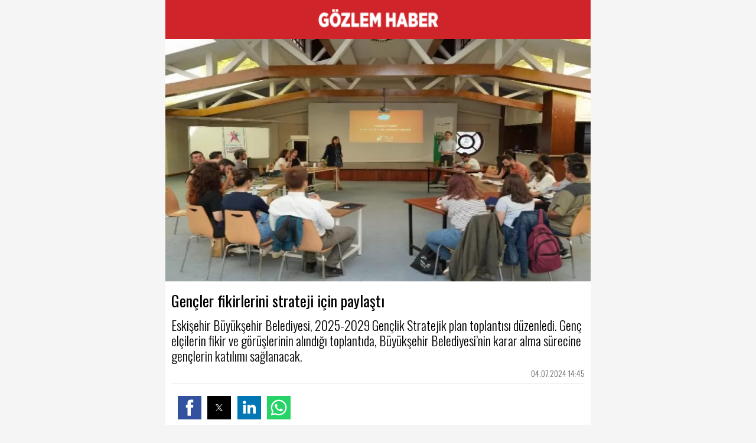

--- FILE ---
content_type: text/html; charset=UTF-8
request_url: https://www.gozlemhaber.com/amp/haber/gencler-fikirlerini-strateji-icin-paylasti-haberi-46829
body_size: 5414
content:
<!doctype html>
<html amp>

<head>
    <meta charset="utf-8">
    <meta http-equiv="X-UA-Compatible" content="IE=edge">
    <meta name="viewport" content="width=device-width, initial-scale=1">
    <meta name="robots" content="max-image-preview:large">
    <title>Gençler fikirlerini strateji için paylaştı</title>
    <link rel="canonical" href="https://www.gozlemhaber.com/haber/gencler-fikirlerini-strateji-icin-paylasti-haberi-46829">
    <link rel="shortcut icon" href="/dosyalar/logo/favicon.png">
    <script async src="https://cdn.ampproject.org/v0.js"></script>
    <script async custom-element="amp-social-share" src="https://cdn.ampproject.org/v0/amp-social-share-0.1.js"></script>
    <link href="https://fonts.googleapis.com/css?family=Oswald:300,400,700&subset=latin,latin-ext" rel="stylesheet">
    <style amp-custom>
        html {
            -webkit-text-size-adjust: 100%;
            -ms-text-size-adjust: 100%;
        }

        * {
            -webkit-box-sizing: border-box;
            -moz-box-sizing: border-box;
            box-sizing: border-box;
        }

        *:before,
        *:after {
            -webkit-box-sizing: border-box;
            -moz-box-sizing: border-box;
            box-sizing: border-box;
        }

        html,
        body,
        div,
        span,
        applet,
        object,
        iframe,
        h1,
        h2,
        h3,
        h4,
        h5,
        h6,
        p,
        blockquote,
        pre,
        a,
        abbr,
        acronym,
        address,
        big,
        cite,
        code,
        del,
        dfn,
        em,
        img,
        ins,
        kbd,
        q,
        s,
        samp,
        small,
        strike,
        strong,
        sub,
        sup,
        tt,
        var,
        b,
        u,
        i,
        center,
        dl,
        dt,
        dd,
        ol,
        ul,
        li,
        fieldset,
        form,
        label,
        legend,
        table,
        caption,
        tbody,
        tfoot,
        thead,
        tr,
        th,
        td,
        article,
        aside,
        canvas,
        details,
        embed,
        figure,
        figcaption,
        footer,
        header,
        hgroup,
        menu,
        nav,
        output,
        ruby,
        section,
        summary,
        time,
        mark,
        audio,
        video {
            margin: 0;
            padding: 0;
            border: 0;
            font-size: 100%;
            outline: 0;
            font: inherit;
            vertical-align: baseline;
        }

        /* HTML5 display-role reset for older browsers */
        article,
        aside,
        details,
        figcaption,
        figure,
        footer,
        header,
        menu,
        nav,
        section {
            display: block;
        }

        body {
            line-height: 1;
            font-size: 100%;
            font-family: 'Roboto Condensed', sans-serif;
        }

        ol,
        ul {
            list-style: none;
        }

        blockquote,
        q {
            quotes: none;
        }

        blockquote:before,
        blockquote:after,
        q:before,
        q:after {
            content: '';
            content: none;
        }

        table {
            border-collapse: collapse;
            border-spacing: 0;
        }

        :focus,
        :active {
            outline: 0;
        }

        ins {
            text-decoration: none;
        }

        del {
            text-decoration: line-through;
        }

        a {
            cursor: pointer;
            text-decoration: none;
            outline: none;
        }

        .clearfix:after {
            content: ".";
            display: block;
            height: 0;
            clear: both;
            visibility: hidden;
        }

        .clearfix {
            display: inline-block;
        }

        * html .clearfix {
            height: 1%;
        }

        .clearfix {
            display: block;
        }

        body {
            background-color: #f5f5f5;
            font-family: "Oswald"
        }

        header {
            background-color: #cf242a;
            padding: 10px
        }

        .wrappers {
            max-width: 720px;
            margin: 0 auto;
        }

        .news-list {}

        .news-list ul,
        li {
            margin: 10px;
            padding: 8px;
            background-color: #fff
        }

        .news-list li a {
            color: #333
        }

        .news-list li a strong {
            display: block;
            padding: 10px;
            font-size: 20px;
            font-weight: 400;
            line-height: 24px
        }

        .news-dtl {}

        .news-dtl .nws-img {}

        .news-dtl .nws-cnt {
            padding: 20px 10px 20px 10px;
            background-color: #fff
        }

        .news-dtl h1 {
            margin-bottom: 15px;
            font-size: 26px;
            font-weight: 400
        }

        .news-dtl h2 {
            margin-bottom: 10px;
            font-size: 22px;
            font-weight: 300;
            line-height: 26px;
        }

        .news-dtl time {
            display: block;
            border-bottom: 1px solid #eee;
            padding-bottom: 10px;
            margin-bottom: 10px;
            font-size: 14px;
            font-weight: 300;
            text-align: right;
            color: #666
        }

        .news-dtl .content {
            font-weight: 300;
            font-size: 18px;
            color: #222
        }

        .news-dtl .content h2 {
            margin-bottom: 10px;
            font-size: 22px;
            font-weight: 400;
            line-height: 26px
        }

        .news-dtl .content h3 {
            margin-bottom: 10px;
            font-size: 22px;
            font-weight: 400;
            line-height: 26px
        }

        .news-dtl .content h4 {
            margin-bottom: 10px;
            font-size: 20px;
            font-weight: 400;
            line-height: 24px
        }

        .news-dtl .content h5 {
            margin-bottom: 10px;
            font-size: 20px;
            font-weight: 400;
            line-height: 24px
        }

        .news-dtl .content p {
            margin-bottom: 20px;
            font-weight: 300;
            line-height: 24px
        }

        .news-dtl .rbx {
            margin: 3px 0 20px 0;
        }

        .news-dtl .rbx a {
            display: block;
        }

        .news-dtl .rbx img {
            display: block;
        }

        .news-dtl .rbx span {
            display: block;
            padding: 20px;
            line-height: 26px;
            font-family: 'Oswald';
            font-size: 18px;
            color: #fff;
        }

        .news-dtl .rbx b {
            display: block;
            line-height: 26px;
            font-size: 22px;
            padding-bottom: 5px;
            font-weight: 400
        }

        .news-dtl .rbx.red {
            background: #ef0e0e;
        }

        .news-dtl .rbx.grn {
            background: #7dad1d;
        }

        .news-dtl .rbx.aqua {
            background: #39cdde;
        }

        .news-dtl .rbx.blue {
            background: #326cb3;
        }

        .news-dtl .rbx.purple {
            background: #b55bd6;
        }

        .news-dtl .rbx.yellow {
            background: #fac024;
        }

        .news-dtl .rbx.orange {
            background: #ff7800;
        }

        .news-dtl .rbx.hrz {
            margin: 3px 0 20px 0;
            background-color: #efefef
        }

        .news-dtl .rbx.hrz a {
            display: block
        }

        .news-dtl .rbx.hrz img {}

        .news-dtl .rbx.hrz span {
            display: block;
            padding: 10px;
            color: #666
        }

        .news-dtl .rbx.hrz b {
            line-height: 30px;
            font-size: 22px;
            font-weight: 300;
            padding-bottom: 0
        }

        .n-d-social {
            padding: 10px 0 10px 0;
            text-align: center;
            background-color: #fff;
            height: auto;
            overflow: hidden;
        }

        .n-d-social>amp-social-share {
            display: block;
            float: left;
            width: 40px;
            height: 40px;
            text-align: center;
            line-height: 32px;
            -webkit-box-sizing: border-box;
            -khtml-box-sizing: border-box;
            -moz-box-sizing: border-box;
            -ms-box-sizing: border-box;
            -o-box-sizing: border-box;
            box-sizing: border-box;
            margin-left: 1.5%;
        }

        .n-d-social>amp-social-share[type=whatsapp]>svg {
            fill: #fff;
            vertical-align: middle;
        }

        section.news-list {
            display: block;
            position: relative;
            width: 100%;
            height: auto;
            overflow: hidden;
            margin-bottom: 5px;
            background-color: #fff;
        }

        section.news-list>h3 {
            font-size: 20px;
            text-align: center;
            margin-bottom: 20px;
            padding-top: 10px;
            padding-bottom: 10px;
            background-color: #f3f2f2;
        }

        .list10>ul {
            background-color: #fff;
            overflow: hidden;
            width: 103%;
            height: auto;
        }

        .list10>ul>li {
            float: left;
            background-color: #fff;
            width: 47.8%;
            height: auto;
            overflow: hidden;
            margin: 0;
            margin-bottom: 1.5%;
            margin-right: 1.5%;
        }

        .list10>ul>li>a {
            display: block;
            width: 100%;
            height: auto;
            overflow: hidden;
            position: relative;
        }

        .list10>ul>li>a>amp-img {
            width: 100%;
            max-width: 100%;
            height: auto;
        }

        .list10>ul>li>a>strong {
            display: block;
            line-height: 20px;
            margin: 10px 0 10px 0;
            font-size: 16px;
            font-weight: 500;
            padding: 0 0 0 5px;
            color: #313131;
            height: 55px;
        }

        footer {
            padding: 20px;
            text-align: center
        }

        .exp-btn {
            display: block;
            text-align: center;
            background: #c71a1b;
            border: 1px solid #dcdcdc;
            padding: 15px;
            color: #fff;
            margin-top: 20px;
        }

        amp-social-share[type=whatsapp] {
            background: #25d366;
            text-align: center;
            color: #0e5829;
            font-size: 18px;
        }
    </style>

    <script type="application/ld+json">
        {
            "@context": "https://schema.org",
            "@type": "BreadcrumbList",
            "itemListElement": [{
                "@type": "ListItem",
                "position": 1,
                "item": {
                    "@id": "https://www.gozlemhaber.com",
                    "name": "Ana Sayfa"
                }
            }, {
                "@type": "ListItem",
                "position": 2,
                "item": {
                    "@id": "https://www.gozlemhaber.com/gundem-haberleri-5",
                    "name": "Gündem"
                }
            }, {
                "@type": "ListItem",
                "position": 3,
                "item": {
                    "@id": "https://www.gozlemhaber.com/haber/gencler-fikirlerini-strateji-icin-paylasti-haberi-46829",
                    "name": "Gençler fikirlerini strateji için paylaştı"
                }
            }]
        }
    </script>
    <script async custom-element="amp-list" src="https://cdn.ampproject.org/v0/amp-list-0.1.js"></script>
    <script async custom-element="amp-analytics" src="https://cdn.ampproject.org/v0/amp-analytics-0.1.js"></script>
    <script async custom-element="amp-iframe" src="https://cdn.ampproject.org/v0/amp-iframe-0.1.js"></script>
    <script async custom-element="amp-ad" src="https://cdn.ampproject.org/v0/amp-ad-0.1.js"></script>
    <script async custom-element="amp-auto-ads" src="https://cdn.ampproject.org/v0/amp-auto-ads-0.1.js"></script>
    <style amp-boilerplate>
        body {
            -webkit-animation: -amp-start 8s steps(1, end) 0s 1 normal both;
            -moz-animation: -amp-start 8s steps(1, end) 0s 1 normal both;
            -ms-animation: -amp-start 8s steps(1, end) 0s 1 normal both;
            animation: -amp-start 8s steps(1, end) 0s 1 normal both
        }

        @-webkit-keyframes -amp-start {
            from {
                visibility: hidden
            }

            to {
                visibility: visible
            }
        }

        @-moz-keyframes -amp-start {
            from {
                visibility: hidden
            }

            to {
                visibility: visible
            }
        }

        @-ms-keyframes -amp-start {
            from {
                visibility: hidden
            }

            to {
                visibility: visible
            }
        }

        @-o-keyframes -amp-start {
            from {
                visibility: hidden
            }

            to {
                visibility: visible
            }
        }

        @keyframes -amp-start {
            from {
                visibility: hidden
            }

            to {
                visibility: visible
            }
        }
    </style>
    <noscript>
        <style amp-boilerplate>
            body {
                -webkit-animation: none;
                -moz-animation: none;
                -ms-animation: none;
                animation: none
            }
        </style>
    </noscript>
</head>

<body>
    <div class="wrappers">
        <header>
            <a href="/">
                <center>
                    <amp-img src="/dosyalar/logo/logo.png" width="215" height="45" alt="Gözlem Haber">

                    </amp-img>
                    <!--<p style="color: #FFFFFF; font-size: 8px; margin-top: 0px;">Gözlem Haber</p>--->
                </center>
            </a>
            <center>

            </center>

        </header>
        <section>
            <article class="news-dtl" itemscope itemtype="https://schema.org/NewsArticle">
                <meta itemprop="datePublished" content="2024-07-04 14:45:08+03:00" />
                <meta itemprop="dateModified" content="" />
                <meta itemprop="inLanguage" content="tr-TR" />
                <meta itemprop="genre" content="news" name="medium" />
                <meta itemprop="author" content="Gözlem Haber">
                <meta itemscope itemprop="mainEntityOfPage" itemType="https://schema.org/WebPage" itemid="https://www.gozlemhaber.com/haber/gencler-fikirlerini-strateji-icin-paylasti-haberi-46829" />
                <meta itemprop="name" content="Gözlem Haber">
                <div itemprop="publisher" itemscope itemtype="https://schema.org/Organization">
                    <div itemprop="logo" itemscope itemtype="https://schema.org/ImageObject">
                        <meta itemprop="url" content="https://www.gozlemhaber.com/dosyalar/logo/logo.png">
                        <meta itemprop="width" content="197">
                        <meta itemprop="height" content="41">
                    </div>
                    <meta itemprop="name" content="Gözlem Haber">
                </div>
                <div itemprop="image" itemscope itemtype="https://schema.org/ImageObject">
                    <meta itemprop="url" content="https://www.gozlemhaber.com/resimufalt?w=700&h=400&img=dosyalar/haber/gencler-fikirlerini-strateji-icin-paylasti_13.jpg">
                    <meta itemprop="width" content="700">
                    <meta itemprop="height" content="400">
                </div>
                <div class="nws-img">
                    <amp-img src="/resimufalt?w=700&h=400&img=dosyalar/haber/gencler-fikirlerini-strateji-icin-paylasti_13.jpg" layout="responsive" width="700" height="400" alt="Gençler fikirlerini strateji için paylaştı">
                    </amp-img>
                </div>
                <div class="nws-cnt">
                    <h1 itemprop="headline">Gençler fikirlerini strateji için paylaştı</h1>
                    <h2 itemprop="description">Eskişehir Büyükşehir Belediyesi, 2025-2029 Gençlik Stratejik plan toplantısı düzenledi. Genç elçilerin fikir ve görüşlerinin alındığı toplantıda, Büyükşehir Belediyesi’nin karar alma sürecine gençlerin katılımı sağlanacak.</h2>
                    <time itemprop="datePublished" datetime="2024-07-04 14:45:08+03:00">04.07.2024 14:45</time>
                    <div class="row n-d-social">

                        <amp-social-share type="facebook" width="40" height="40" data-param-app_id="767864563288185" data-param-text="Gençler fikirlerini strateji için paylaştı" data-param-url="https://www.gozlemhaber.com/haber/gencler-fikirlerini-strateji-icin-paylasti-haberi-46829">
                        </amp-social-share>
                        <amp-social-share type="twitter" width="40" height="40" data-param-text="Gençler fikirlerini strateji için paylaştı" data-param-url="https://www.gozlemhaber.com/haber/gencler-fikirlerini-strateji-icin-paylasti-haberi-46829">
                        </amp-social-share>
                        <amp-social-share type="linkedin" width="40" height="40" data-param-text="Gençler fikirlerini strateji için paylaştı" data-param-url="https://www.gozlemhaber.com/haber/gencler-fikirlerini-strateji-icin-paylasti-haberi-46829">
                        </amp-social-share>
                        <amp-social-share type="whatsapp" width="40" height="40" data-share-endpoint="whatsapp://send" data-param-text="Gençler fikirlerini strateji için paylaştı - https://www.gozlemhaber.com/haber/gencler-fikirlerini-strateji-icin-paylasti-haberi-46829">
                            <svg width="40" height="40" viewBox="0 0 30 30">
                                <path d="M22.09 7.87c-1.88-1.88-4.38-2.92-7.05-2.92-5.49 0-9.96 4.47-9.96 9.96 0 1.75.46 3.47 1.33 4.98L5 25.04l5.28-1.38c1.45.79 3.09 1.21 4.76 1.21 5.49 0 9.96-4.47 9.96-9.96 0-2.65-1.03-5.15-2.91-7.04m-7.05 15.32c-1.49 0-2.95-.4-4.22-1.15l-.3-.18-3.13.82.84-3.05-.2-.31C7.2 18 6.76 16.47 6.77 14.91c0-4.56 3.71-8.27 8.28-8.27 2.21 0 4.29.86 5.85 2.43 1.56 1.56 2.42 3.64 2.42 5.85 0 4.56-3.72 8.27-8.28 8.27m4.54-6.2c-.25-.12-1.47-.73-1.7-.81s-.39-.12-.56.12c-.17.25-.64.81-.79.97-.14.17-.29.19-.54.06-.25-.12-1.05-.39-2-1.23-.74-.66-1.24-1.47-1.38-1.72-.15-.25-.02-.38.11-.51.11-.11.25-.29.37-.44.12-.15.17-.25.25-.42.08-.17.04-.31-.02-.44-.06-.12-.56-1.35-.77-1.85-.2-.49-.41-.42-.56-.43-.14-.01-.31-.01-.48-.01-.17 0-.44.06-.66.31-.22.25-.87.85-.87 2.08 0 1.22.89 2.41 1.02 2.57.12.17 1.75 2.68 4.25 3.76.59.26 1.06.41 1.42.52.6.19 1.14.16 1.57.1.48-.07 1.47-.6 1.68-1.18s.21-1.08.14-1.18c-.06-.08-.23-.14-.48-.27"></path>
                            </svg>
                        </amp-social-share>
                    </div>


                    <a href="https://www.gozlemhaber.com/haber/gencler-fikirlerini-strateji-icin-paylasti-haberi-46829" class="exp-btn">Daha iyi mobil deneyim için tıklayınız</a>

                    <!--------AMP otomatik Reklam-------------->
                    
                        
                                        <!--------AMP otomatik Reklam-------------->

                    <div class="content" itemprop="articleBody">
                        <p>
                            <p>Eskişehir Büyükşehir Belediyesi, 2025-2029 Gençlik Stratejik plan toplantısı düzenledi. Genç elçilerin fikir ve görüşlerinin alındığı toplantıda, Büyükşehir Belediyesi’nin karar alma sürecine gençlerin katılımı sağlanacak.</p><p>ESKİŞEHİR (İGFA) -&nbsp; Sosyal İklim Derneği tarafından yürütülen Gençliğin Yüzleri projesi kapsamında Eskişehir Büyükşehir Belediyesi ve Sosyal İklim Derneği paydaşlığıyla genç elçilerin 2025-2029 Gençlik Stratejik Planı için fikir ve talepleri alındı.</p>

<p><amp-img src="https://www.igfhaber.com/static/ge/gencler-strateji-icin-fikirlerini-soyledi-4-1-1720092988-996.jpeg" width="1.33" height="1" layout="responsive"></amp-img></p>

<p>Haller Gençlik Merkezi’nde düzenlenen toplantıya belediye bürokratları, Sosyal İklim Derneği, NDI Türkiye temsilcileri ve Eskişehir’de yaşayan 18-30 yaş arasındaki gençler katıldı.</p>

<p>Belediye temsilcilerine gençlerin farklı konulardaki ihtiyaçları ve talepleri konusundaki anlayışını aktarmak ve genç elçileri belediyenin karar alma sürecine dahil etmenin amaçlandığı toplantıda gençler görüşlerini bildirdiler.</p>

<p>Gençlik strateji toplantısında daha önce Eskişehir’de düzenlenmiş gençlik çalıştaylarından ortaya çıkan “Yerel Politika Önerileri” üzerinden fikirler geliştirildi.</p>                        </p>



                        <!-----  --->

                    </div>


                    <div class="row n-d-social">
                        <amp-social-share type="facebook" width="40" height="40" data-param-app_id="767864563288185" data-param-text="Gençler fikirlerini strateji için paylaştı" data-param-url="https://www.gozlemhaber.com/haber/gencler-fikirlerini-strateji-icin-paylasti-haberi-46829">
                        </amp-social-share>
                        <amp-social-share type="twitter" width="40" height="40" data-param-text="Gençler fikirlerini strateji için paylaştı" data-param-url="https://www.gozlemhaber.com/haber/gencler-fikirlerini-strateji-icin-paylasti-haberi-46829">
                        </amp-social-share>
                        <amp-social-share type="linkedin" width="40" height="40" data-param-text="Gençler fikirlerini strateji için paylaştı" data-param-url="https://www.gozlemhaber.com/haber/gencler-fikirlerini-strateji-icin-paylasti-haberi-46829">
                        </amp-social-share>
                        <amp-social-share type="whatsapp" width="40" height="40" data-share-endpoint="whatsapp://send" data-param-text="Gençler fikirlerini strateji için paylaştı - https://www.gozlemhaber.com/haber/gencler-fikirlerini-strateji-icin-paylasti-haberi-46829">

                            <svg width="40" height="40" viewBox="0 0 30 30">
                                <path d="M22.09 7.87c-1.88-1.88-4.38-2.92-7.05-2.92-5.49 0-9.96 4.47-9.96 9.96 0 1.75.46 3.47 1.33 4.98L5 25.04l5.28-1.38c1.45.79 3.09 1.21 4.76 1.21 5.49 0 9.96-4.47 9.96-9.96 0-2.65-1.03-5.15-2.91-7.04m-7.05 15.32c-1.49 0-2.95-.4-4.22-1.15l-.3-.18-3.13.82.84-3.05-.2-.31C7.2 18 6.76 16.47 6.77 14.91c0-4.56 3.71-8.27 8.28-8.27 2.21 0 4.29.86 5.85 2.43 1.56 1.56 2.42 3.64 2.42 5.85 0 4.56-3.72 8.27-8.28 8.27m4.54-6.2c-.25-.12-1.47-.73-1.7-.81s-.39-.12-.56.12c-.17.25-.64.81-.79.97-.14.17-.29.19-.54.06-.25-.12-1.05-.39-2-1.23-.74-.66-1.24-1.47-1.38-1.72-.15-.25-.02-.38.11-.51.11-.11.25-.29.37-.44.12-.15.17-.25.25-.42.08-.17.04-.31-.02-.44-.06-.12-.56-1.35-.77-1.85-.2-.49-.41-.42-.56-.43-.14-.01-.31-.01-.48-.01-.17 0-.44.06-.66.31-.22.25-.87.85-.87 2.08 0 1.22.89 2.41 1.02 2.57.12.17 1.75 2.68 4.25 3.76.59.26 1.06.41 1.42.52.6.19 1.14.16 1.57.1.48-.07 1.47-.6 1.68-1.18s.21-1.08.14-1.18c-.06-.08-.23-.14-.48-.27"></path>
                            </svg>
                        </amp-social-share>
                    </div>
                    <br /><br />
                </div>
            </article>
        </section>

        <!--------AMP otomatik Reklam-------------->
        
            
                <!--------AMP otomatik Reklam-------------->

        <section class="news-list list10">
            <h3>Diğer Haberler</h3>
            <ul>
                                                    <li>
                        <a href="/amp/haber/ozel-gereksinimli-bireyler-kahkahaya-boguldu-haberi-103377" title="Özel gereksinimli bireyler kahkahaya boğuldu">
                            <amp-img layout="responsive" src="/resimufalt?w=328&h=203&img=dosyalar/haber/ozel-gereksinimli-bireyler-kahkahaya-boguldu_20.jpg" alt="Özel gereksinimli bireyler kahkahaya boğuldu" width="177" height="100"></amp-img>
                            <strong>Özel gereksinimli bireyler kahkahaya boğuldu</strong>
                        </a>
                    </li>
                                    <li>
                        <a href="/amp/haber/emeklilerin-fark-odemesi-4-subat-ta-haberi-103374" title="Emeklilerin fark ödemesi 4 Şubat’ta">
                            <amp-img layout="responsive" src="/resimufalt?w=328&h=203&img=dosyalar/haber/emeklilerin-fark-odemesi-4-subat-ta_98.jpg" alt="Emeklilerin fark ödemesi 4 Şubat’ta" width="177" height="100"></amp-img>
                            <strong>Emeklilerin fark ödemesi 4 Şubat’ta</strong>
                        </a>
                    </li>
                                    <li>
                        <a href="/amp/haber/huseyin-yayman-suriye-de-silahlarin-degil-halklarin-konusmasini-istiyoruz-haberi-103362" title="Hüseyin Yayman  “Suriye’de silahların değil  halkların konuşmasını istiyoruz“">
                            <amp-img layout="responsive" src="/resimufalt?w=328&h=203&img=dosyalar/haber/huseyin-yayman-suriye-de-silahlarin-degil-halklarin-konusmasini-istiyoruz_23.jpg" alt="Hüseyin Yayman  “Suriye’de silahların değil  halkların konuşmasını istiyoruz“" width="177" height="100"></amp-img>
                            <strong>Hüseyin Yayman: “Suriye’de silahların değil, halkların konuşmasını istiyoruz“</strong>
                        </a>
                    </li>
                                    <li>
                        <a href="/amp/haber/kirmizi-bultenle-aranan-serdar-sertcelik-turkiye-de-haberi-103357" title="Kırmızı bültenle aranan Serdar Sertçelik Türkiye’de">
                            <amp-img layout="responsive" src="/resimufalt?w=328&h=203&img=dosyalar/haber/kirmizi-bultenle-aranan-serdar-sertcelik-turkiye-de_47.jpg" alt="Kırmızı bültenle aranan Serdar Sertçelik Türkiye’de" width="177" height="100"></amp-img>
                            <strong>Kırmızı bültenle aranan Serdar Sertçelik Türkiye’de</strong>
                        </a>
                    </li>
                                    <li>
                        <a href="/amp/haber/kayseri-talas-tan-guvenli-yarinlar-icin-tarihi-adim-haberi-103346" title="Kayseri Talas’tan güvenli yarınlar için tarihi adım">
                            <amp-img layout="responsive" src="/resimufalt?w=328&h=203&img=dosyalar/haber/kayseri-talas-tan-guvenli-yarinlar-icin-tarihi-adim_99.jpg" alt="Kayseri Talas’tan güvenli yarınlar için tarihi adım" width="177" height="100"></amp-img>
                            <strong>Kayseri Talas’tan güvenli yarınlar için tarihi adım</strong>
                        </a>
                    </li>
                                    <li>
                        <a href="/amp/haber/hatay-da-yogun-yatirim-donemi-haberi-103340" title="Hatay’da yoğun yatırım dönemi">
                            <amp-img layout="responsive" src="/resimufalt?w=328&h=203&img=dosyalar/haber/hatay-da-yogun-yatirim-donemi_10.jpg" alt="Hatay’da yoğun yatırım dönemi" width="177" height="100"></amp-img>
                            <strong>Hatay’da yoğun yatırım dönemi</strong>
                        </a>
                    </li>
                            </ul>
        </section>

        <footer>
            <a href="https://www.gozlemhaber.com">
                <amp-img src="/resimufalt?w=115&h=24&img=dosyalar/logo/logo.png" width="115" height="24" alt="Gözlem Haber">
                </amp-img>
            </a>
        </footer>
    </div>

            <amp-analytics type="googleanalytics">
            <script type="application/json">
                {
                    "vars": {
                        "account": "G-8MJMCF655Y"
                    },
                    "triggers": {
                        "trackPageview": {
                            "on": "visible",
                            "request": "pageview"
                        }
                    }
                }
            </script>
        </amp-analytics>
    
    <!--------AMP otomatik Reklam-------------->
    
        <amp-auto-ads type="adsense"
        data-ad-client="ca-pub-3249719691783954">
</amp-auto-ads>
        <!--------AMP otomatik Reklam-------------->

</body>

</html amp>
